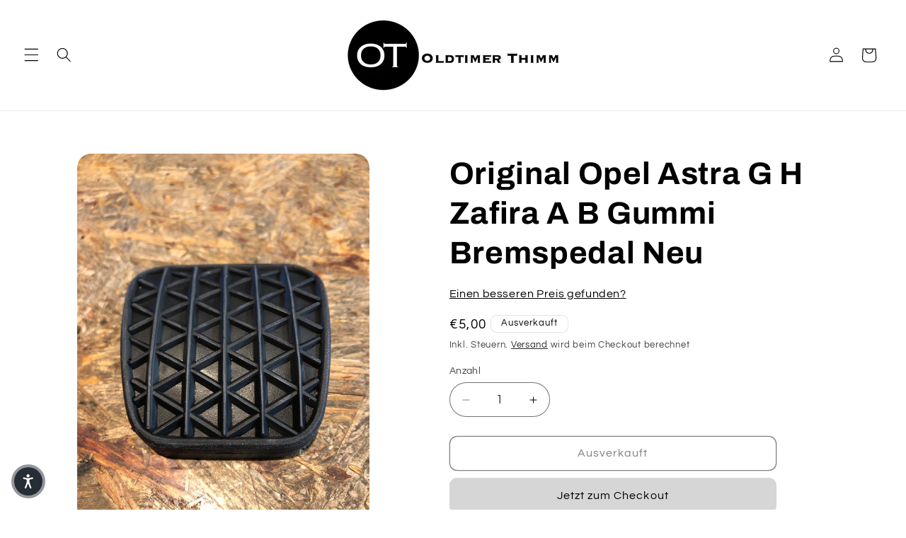

--- FILE ---
content_type: text/javascript
request_url: https://cdn.shopify.com/extensions/019a163e-3bb8-7f74-b182-868b05ffd794/better-price-181/assets/better-price.js
body_size: 10744
content:
getSettingsBetterprice(fc_metafield_betterprice);

function checkIpLimit(){
    var xhr = new XMLHttpRequest();
    xhr.open("GET", "https://shopify.architechpro.cc/betterprice/checkLimitIp?shop=" + Shopify.shop, true);
    xhr.setRequestHeader("Content-Type", "application/x-www-form-urlencoded;text/plain;charset=UTF-8");
    
    xhr.onreadystatechange = function () {
        if (this.readyState === 4 && this.status === 200) {
            var data = this.responseText;
            if (data=='has_ip_24') {
                window.betterpricesuccesstitle = "Sorry!"
                window.betterpricesuccess = 'You have already submitted 2 better price for this product during last 24 hours. Please try again later.'
            }
        }
    }
    
    xhr.send();
}

function getSettingsBetterprice(fc_metafield_betterprice) {
    if (typeof fc_metafield_betterprice == 'object') {
        var data = fc_metafield_betterprice;
    } else {
        var data = JSON.parse(fc_metafield_betterprice);
    }
    
    if(data.hideCart == true) {
        
        if(document.querySelector('.product-form__buttons') !== null) {
            document.querySelector('.product-form__buttons').style.display = 'none';
        }
        
        if(document.querySelector('[name="add"]') !== null) {
            document.querySelector('[name="add"]').style.display = 'none';
        }
    }
    
    // if (window.location.pathname.split("/")[1].length == 2) {
    //     data.title                   = data.title.replaceAll("&#39;", "\\'");
    //     data.description             = data.description.replaceAll("&#39;", "\\'");
    //     data.namelabel               = data.namelabel.replaceAll("&#39;", "\\'");
    //     data.nameplaceholder         = data.nameplaceholder.replaceAll("&#39;", "\\'");
    //     data.priceplaceholder        = data.priceplaceholder.replaceAll("&#39;", "\\'");
    //     data.pricelabel              = data.pricelabel.replaceAll("&#39;", "\\'");
    //     data.emaillabel              = data.emaillabel.replaceAll("&#39;", "\\'");
    //     data.linklabel               = data.linklabel.replaceAll("&#39;", "\\'");
    //     data.linkplaceholder         = data.linkplaceholder.replaceAll("&#39;", "\\'");
    //     data.phonelabel              = data.phonelabel.replaceAll("&#39;", "\\'");
    //     data.postcodelabel           = data.postcodelabel.replaceAll("&#39;", "\\'");
    //     data.postcodeplaceholder     = data.postcodeplaceholder.replaceAll("&#39;", "\\'");
    //     data.submitbutton            = data.submitbutton.replaceAll("&#39;", "\\'");
    //     data.commentslabel           = data.commentslabel.replaceAll("&#39;", "\\'");
    //     data.betterpricesuccess      = data.betterpricesuccess.replaceAll("&#39;", "\\'");
    //     data.betterpricesuccesstitle = data.betterpricesuccesstitle.replaceAll("&#39;", "\\'");
    //     data.privacyPolicyText = data.privacyPolicyText.replaceAll("&#39;", "\\'");
    // }
    
    data.secondColor = shadeColor1(data.betterpricecolor, 25);
    
    if (data.run == 'false' && data.isDesign == false) {
        return;
    }
    
    if (data.minPriceEnabled && data.minPrice > priceToCompare) {
        return;
    }
    
    if (data.appstatus == 'enable') {
        document.addEventListener("DOMContentLoaded", (event) => {
            
            if(typeof megaBetterPriceDisabled == 'undefined') {
                var megaBetterPriceDisabled = false;
            }
            
            if(document.querySelector('.betterPriceLink') == null && megaBetterPriceDisabled == false) {
                
                if(fc_metafield_betterprice.quoteStatus == true) {
                    renderQuoteButton();
                } else {
                    renderButton(data);
                }
                // renderButton(data);
            }
        });
    }

    if (typeof meta != 'undefined' && typeof meta.product != 'undefined' && typeof meta.product.variants[0] != 'undefined') {
        var elPrice = meta.product.variants[0].price.toString();

        var strEnd = elPrice[elPrice.length - 2] + elPrice[elPrice.length - 1];
        var srtSrart = elPrice.substr(0, elPrice.length - 2);

        var resultTemp = srtSrart + '.' + strEnd;
        var realPrice = formatMoney(parseFloat(resultTemp));

        window.betterpricesuccess = data.betterpricesuccess;
        window.betterpricesuccesstitle = data.betterpricesuccesstitle;
        
        if(data.appstatus == 'enable' && (data.exitshow == 'true' || data.exitshow == true)) {
            document.addEventListener("mouseleave", confirmExit);
        }
        
        if (data.appstatus == 'enable' && data.hideprice == 'true') {
            findPriceVal(realPrice, data);
        }
    }
}

function renderQuoteButton() {
    var appendButton = '<button onclick="addToQuote();" type="button" class="shopify-payment-button__button shopify-payment-button__button--unbranded">Add to Quote</button>';
    //   document.querySelector('.product__title').insertAdjacentHTML("beforeend", appendButton);
      document.getElementById('betterPriceWrapper').insertAdjacentHTML('afterbegin', appendButton);
      
      var appendWidget = `<div class="megaBPQuoteWidgetWrapper" style="background-color:#000">`;
       appendWidget += `<div onclick="showMegaBPQuoteList();" class="megaBPQuoteWidget">`;
       appendWidget += `<div class="megaBPQuoteWidgetLabel" style="color:#fff">`;
       appendWidget += `<span>Quote</span>`;
       appendWidget += `</div>`;
       appendWidget += `</div>`;
       appendWidget += `</div>`;
      document.querySelector('body').insertAdjacentHTML("beforeend", appendWidget);
}

function addToQuote () {
    if (window.location.search.match(/variant=(\d+)/) != null){
      if(window.location.search.match(/variant=(\d+)/)[1] != undefined) {
          var quote_variant_id = parseInt(window.location.search.match(/variant=(\d+)/)[1]);
      } else {
          var quote_variant_id = 0;
      }
    } else {
        var quote_variant_id = parseInt(meta.product.variants[0].id);
    }
    
    if(localStorage.getItem("betterPriceQuoteList") == null) {
      var quoteArray = {};
    } else {
      var quoteArray = JSON.parse(localStorage.getItem("betterPriceQuoteList"));
    }
    
    var quoteValue = variantImages[quote_variant_id];
    quoteValue.price = quoteValue.price * 0.01;
    quoteArray[quote_variant_id] = quoteValue;
    quoteArray[quote_variant_id].quanity = 1;
    
    if (quoteValue.image.includes('no-image')) {
        quoteArray[quote_variant_id].image = featuredProductImage;
    }
    
    localStorage.setItem("betterPriceQuoteList", JSON.stringify(quoteArray));
    
    var productNameForQuote = quoteValue.name;
    
    var appendQuotePopUp = `<div class="megaBPQuoteOverlay">`;
    appendQuotePopUp += `<div class="megaBPQuotePopUp">`;
    appendQuotePopUp += `<label onclick="closeMegaBPQuotePopUp();" id="megaBPQuotePopUpClose" class="megaBPQuotePopUpClose">`;
    appendQuotePopUp += `<svg stroke="currentColor" viewBox="0 0 24 24" xmlns="http://www.w3.org/2000/svg">`;
    appendQuotePopUp += `<path stroke-linecap="round" stroke-linejoin="round" stroke-width="2" d="M6 18L18 6M6 6l12 12"></path>`;
    appendQuotePopUp += `</svg>`;
    appendQuotePopUp += `</label>`;
    appendQuotePopUp += `<p>The product <span>`+ productNameForQuote +`</span> is added to your quote.</p>`;
    appendQuotePopUp += `<div class="megaBPQuotePopUpGroupButton">`
    appendQuotePopUp += `<button id="megaBPQuoteContinueShopping" onclick="closeMegaBPQuotePopUp();">Continue Shopping</button>`;
    appendQuotePopUp += `<button id="megaBPQuoteViewQuote" onclick="showMegaBPQuoteList();">View Quote</button>`;
    appendQuotePopUp += `</div>`;
    appendQuotePopUp += `</div>`;
    appendQuotePopUp += `</div>`;

    document.querySelector('body').insertAdjacentHTML("beforeend", appendQuotePopUp);
  }
  
function closeMegaBPQuotePopUp() {
    document.querySelector('.megaBPQuoteOverlay').remove();
}

function closeMegaBPQuoteList() {
    document.querySelector('.megaBPQuoteModal').remove();
}

function changeMegaBPQuoteItemQuantity (key, value) {
    
    if (isNaN(value) || value < 1) {
        return 1;
    }
    
    var quoteArray = JSON.parse(localStorage.getItem("betterPriceQuoteList"));
    quoteArray[key].quanity = value;
    localStorage.setItem("betterPriceQuoteList", JSON.stringify(quoteArray));
}

function MegaBPQuoteListRemoveItem(key) {
    console.log(key);
    var quoteArray = JSON.parse(localStorage.getItem("betterPriceQuoteList"));
    delete quoteArray[key];
    localStorage.setItem("betterPriceQuoteList", JSON.stringify(quoteArray));
    document.querySelector('#BPModalItemId_'+key).remove();
    
    if(Object.keys(quoteArray).length === 0) {
      localStorage.removeItem("betterPriceQuoteList");
      closeMegaBPQuoteList();
    }
}

function showMegaBPQuoteList() {
    if(document.querySelector('.megaBPQuoteOverlay') != null) {
      document.querySelector('.megaBPQuoteOverlay').remove();
    }
    
    var appendQuoteList = `<div class="megaBPQuoteModal">`;
    appendQuoteList += `<label class="megaBPQuoteModalBG" for="rfq-popup-form"></label>`;
    appendQuoteList += `<div class="megaBPQuoteModalInner">`;
    appendQuoteList += `<label onclick="closeMegaBPQuoteList();" class="megaBPQuoteModalClose" for="rfq-popup-form">`;
    appendQuoteList += `<svg stroke="currentColor" viewBox="0 0 24 24" xmlns="http://www.w3.org/2000/svg">`;
    appendQuoteList += `<path stroke-linecap="round" stroke-linejoin="round" stroke-width="2" d="M6 18L18 6M6 6l12 12"></path>`;
    appendQuoteList += `</svg>`;
    appendQuoteList += `</label>`;
    appendQuoteList += `<div class="megaBPQuoteModalHeader">`;
    appendQuoteList += `<h2>Products list</h2>`;
    appendQuoteList += `</div>`;
    appendQuoteList += `<div class="megaBPQuoteModalContent">`;
    appendQuoteList += `<div class="megaBPQuoteModalShadowInner"></div>`;
    appendQuoteList += `<div class="megaBPQuoteModalContentInner">`;                                                     
    appendQuoteList += `<div class="megaBPQuoteModalCard">`;
    appendQuoteList += `<table class="megaBPQuoteModalTable">`;
    appendQuoteList += `<thead class="megaBPQuoteModalTableHead">`;
    appendQuoteList += `<tr>`;
    appendQuoteList += `<th class="BPModalProdName" colspan="2">`;
    appendQuoteList += `Product`;
    appendQuoteList += `</th>`;
    appendQuoteList += `<th class="BPModalQuantity">Quantity</th>`;
    appendQuoteList += `</tr>`;
    appendQuoteList += `</thead>`;
    appendQuoteList += `<tbody>`;
    
    var quoteArray = JSON.parse(localStorage.getItem("betterPriceQuoteList"));
    for (const key in quoteArray) {
        appendQuoteList += `<tr id="BPModalItemId_`+key+`" class="BPModalItemRow">`;
        appendQuoteList += `<td class="BPModalItemImage">`;
        appendQuoteList += `<img src="`+ quoteArray[key].image +`">`            
        appendQuoteList += `</td>`;
        appendQuoteList += `<td class="BPModalItemName">`;
        appendQuoteList += `<p>`+quoteArray[key].name+`</p>`;
        appendQuoteList += `</td>`;
        appendQuoteList += `<td class="BPModalItemQuantity">`;
        appendQuoteList += `<div class="BPModalItemQuantityWrapper">`;
        appendQuoteList += `<input type="number" onchange="changeMegaBPQuoteItemQuantity(`+key+`, this.value)" value="`+quoteArray[key].quanity+`"min="1">`;
        appendQuoteList += `<div class="BPModalItemDelete" onclick="MegaBPQuoteListRemoveItem(`+key+`)">`;
        appendQuoteList += `<svg xmlns="http://www.w3.org/2000/svg" viewBox="0 0 16 16"><path d="M9.5 6.25a.75.75 0 0 1 .75.75v4.25a.75.75 0 0 1-1.5 0v-4.25a.75.75 0 0 1 .75-.75"></path><path d="M7.25 7a.75.75 0 0 0-1.5 0v4.25a.75.75 0 0 0 1.5 0z"></path><path fill-rule="evenodd" d="M5.25 3.25a2.75 2.75 0 1 1 5.5 0h3a.75.75 0 0 1 0 1.5h-.75v5.45c0 1.68 0 2.52-.327 3.162a3 3 0 0 1-1.311 1.311c-.642.327-1.482.327-3.162.327h-.4c-1.68 0-2.52 0-3.162-.327a3 3 0 0 1-1.311-1.311c-.327-.642-.327-1.482-.327-3.162v-5.45h-.75a.75.75 0 0 1 0-1.5zm1.5 0a1.25 1.25 0 0 1 2.5 0zm-2.25 1.5h7v5.45c0 .865-.001 1.423-.036 1.848-.033.408-.09.559-.128.633a1.5 1.5 0 0 1-.655.655c-.074.038-.225.095-.633.128-.425.035-.983.036-1.848.036h-.4c-.865 0-1.423-.001-1.848-.036-.408-.033-.559-.09-.633-.128a1.5 1.5 0 0 1-.656-.655c-.037-.074-.094-.225-.127-.633-.035-.425-.036-.983-.036-1.848z"></path></svg>`;
        appendQuoteList += `</div>`;
        appendQuoteList += `</div>`;
        appendQuoteList += `</td>`;
        appendQuoteList += `</tr>`;
    }
    
    appendQuoteList += `</tbody>`;
    appendQuoteList += `</table>`;
    appendQuoteList += `</div>`;
    appendQuoteList += `</div>`;
    appendQuoteList += `</div>`;
    appendQuoteList += `<div class="megaBPQuoteModalFooter">`;
    appendQuoteList += `<div class="megaBPQuoteModalButtonsWrapper">`;
    appendQuoteList += `<button class="megaBPQuoteModalContinueShoping" onclick="closeMegaBPQuoteList();">Continue Shopping</button>`;
    appendQuoteList += `<button class="megaBPQuoteModalNextStep" onclick="showMegaBPQuoteContactInfo()">Next step</button>`;
    appendQuoteList += `</div>`;
    appendQuoteList += `</div>`;
    appendQuoteList += `</div>`;
    appendQuoteList += `</div>`;

    document.querySelector('body').insertAdjacentHTML("beforeend", appendQuoteList);
}

function showMegaBPQuoteContactInfo() {
    document.querySelector('.megaBPQuoteModalHeader h2').innerText = "Contact information";
    document.querySelector('.megaBPQuoteModalNextStep').innerText = "Submit quote";
    document.querySelector('.megaBPQuoteModalNextStep').setAttribute('onclick','submitMegaBPQuote()')
    var appendQuoteList = `<div class="megaBPQuoteModalContactHeader">`;
    appendQuoteList += `<h3 class="">Contact information</h3>`;
    appendQuoteList += `<p class="">In order to reach out to you we would like to know a bit more about you.</p>`;
    appendQuoteList += `</div>`;
    appendQuoteList +=`<div class="megaBPQuoteModalContactForm">`;
    appendQuoteList +=`<div class="megaBPQuoteFormGroup">`;
    appendQuoteList +=`<div class="megaBPQuoteFormLabel"><label for="name">Name  <span class="grfq-required-asterisk"> *</span></label></div>`;
    appendQuoteList +=`<div class="megaBPQuoteFormInput"><input type="text" data-type="text" name="name" id="name" placeholder="Enter your name" value=""></div>`;
    appendQuoteList +=`<div class="error-message" id="MegaBPQuote-error-name" style="color: red; font-size: 12px;"></div>`
    appendQuoteList +=`</div>`;
    appendQuoteList +=`<div class="megaBPQuoteFormGroup">`;
    appendQuoteList +=`<div class="megaBPQuoteFormLabel"><label for="email">Email<span class="grfq-required-asterisk"> *</span></label></div>`;
    appendQuoteList +=`<div class="megaBPQuoteFormInput"><input type="text" data-type="email" name="email" id="email" placeholder="Enter your email" value=""></div>`;
    appendQuoteList +=`<div class="error-message" id="MegaBPQuote-error-email" style="color: red; font-size: 12px;"></div>`
    appendQuoteList +=`</div>`;
    appendQuoteList +=`<div class="megaBPQuoteFormGroup">`;
    appendQuoteList +=`<div class="megaBPQuoteFormLabel"><label for="message">Message  <span class="grfq-required-asterisk"> *</span></label></div>`;
    appendQuoteList +=`<div class="megaBPQuoteFormTextarea"><textarea rows="4" data-type="textarea" name="message" id="message" placeholder="Message" ></textarea></div>`;
    appendQuoteList +=`<div class="error-message" id="MegaBPQuote-error-message" style="color: red; font-size: 12px;"></div>`;
    appendQuoteList +=`</div>`;
    appendQuoteList +=`</div>`;
    
    document.querySelector('.megaBPQuoteModalCard').innerHTML = appendQuoteList;
}

function submitMegaBPQuote() {
    // Clear previous errors
    document.querySelectorAll('.error-message').forEach(el => el.textContent = '');

    let hasError = false;

    const name = document.getElementById("name");
    const email = document.getElementById("email");
    const message = document.getElementById("message");
    
    const emailRegex = /^[^\s@]+@[^\s@]+\.[^\s@]+$/;

    if (!name.value.trim()) {
        document.getElementById("MegaBPQuote-error-name").textContent = "Name is required.";
        hasError = true;
    }

    if (!email.value.trim()) {
        document.getElementById("MegaBPQuote-error-email").textContent = "Email is required.";
        hasError = true;
    } else if (!emailRegex.test(email.value.trim())) {
        document.getElementById("MegaBPQuote-error-email").textContent = "Invalid email format.";
        hasError = true;
    }

    if (!message.value.trim()) {
        document.getElementById("MegaBPQuote-error-message").textContent = "Message is required.";
        hasError = true;
    }

    if (!hasError) {
        console.log(localStorage.getItem("betterPriceQuoteList"));
        
        var quoteArray = JSON.parse(localStorage.getItem("betterPriceQuoteList"));
        // quoteArray.email = email.value.trim();
        // quoteArray.name = name.value;
        // quoteArray.message = message.value;
        var customerInfo = {};
        customerInfo.email = email.value.trim();
        customerInfo.name = name.value;
        customerInfo.message = message.value;
        
        var quoteObject = {};
        quoteObject.customerInfo = customerInfo;
        quoteObject.productsInfo = quoteArray;
        
        localStorage.setItem("betterPriceQuoteList", JSON.stringify(quoteObject));
        
        var postData = new FormData();
        
        postData.append('shop', Shopify.shop);
        postData.append('email', email.value.trim());
        postData.append('name', name.value);
        postData.append('message', message.value);
        postData.append('products', localStorage.getItem("betterPriceQuoteList"));
        
        var url = "https://shopify.architechpro.cc/betterprice/submitquote";
        
        var xhr = new XMLHttpRequest();
        xhr.open("POST", url, true);
        xhr.onreadystatechange = function () {
            
            if (this.readyState === 4 && this.status === 200) {
                document.querySelector(".megaBPQuoteModalContent").innerText = fc_metafield_betterprice.betterpricesuccesstitle;
                document.querySelector(".megaBPQuoteModalContent").innerHTML = `<h3>`+fc_metafield_betterprice.betterpricesuccess+`</h3>`;
                document.querySelector(".megaBPQuoteModalFooter").remove();
            }
            
            if(this.status === 400) { 
            }
            localStorage.removeItem("betterPriceQuoteList");
        }
        
        xhr.send(postData);
    }
}

function renderButton(data) {
    
    if (data.linktype == 'button') {
        var additionalStyles = 'background-color:' + data.btnbackground + ';border:1px solid #bdbdbd;padding:10px;border-radius:6px;display:block;';
    } else {
        var additionalStyles = '';
    }
    
    if (typeof data.privacyPolicy == 'undefined') {
        data.privacyPolicy = false;
        data.privacyPolicyLink = '';
        data.privacyPolicyLinkText = '';
        data.privacyPolicyText = '';
    }
    
    if (window.location.pathname.split("/")[1].length == 2 && typeof fc_metafield_betterprice_translate_array != 'undefined' && typeof fc_metafield_betterprice_translate_array[window.location.pathname.split("/")[1]] != 'undefined') {
        data.betterpricesuccess = fc_metafield_betterprice_translate_array[window.location.pathname.split("/")[1]].betterpricesuccess;
        data.betterpricesuccesstitle = fc_metafield_betterprice_translate_array[window.location.pathname.split("/")[1]].betterpricesuccesstitle;
        data.commentslabel = fc_metafield_betterprice_translate_array[window.location.pathname.split("/")[1]].commentslabel;
        data.description = fc_metafield_betterprice_translate_array[window.location.pathname.split("/")[1]].description;
        data.emaillabel = fc_metafield_betterprice_translate_array[window.location.pathname.split("/")[1]].emaillabel;
        data.linklabel = fc_metafield_betterprice_translate_array[window.location.pathname.split("/")[1]].linklabel;
        data.namelabel = fc_metafield_betterprice_translate_array[window.location.pathname.split("/")[1]].namelabel;
        data.nameplaceholder = fc_metafield_betterprice_translate_array[window.location.pathname.split("/")[1]].nameplaceholder;
        data.phonelabel = fc_metafield_betterprice_translate_array[window.location.pathname.split("/")[1]].phonelabel;
        data.postcodelabel = fc_metafield_betterprice_translate_array[window.location.pathname.split("/")[1]].postcodelabel;
        data.postcodeplaceholder = fc_metafield_betterprice_translate_array[window.location.pathname.split("/")[1]].postcodeplaceholder;
        data.pricelabel = fc_metafield_betterprice_translate_array[window.location.pathname.split("/")[1]].pricelabel;
        data.priceplaceholder = fc_metafield_betterprice_translate_array[window.location.pathname.split("/")[1]].priceplaceholder;
        data.privacyPolicyLinkText = fc_metafield_betterprice_translate_array[window.location.pathname.split("/")[1]].privacyPolicyLinkText;
        data.privacyPolicyText = fc_metafield_betterprice_translate_array[window.location.pathname.split("/")[1]].privacyPolicyText;
        data.submitbutton = fc_metafield_betterprice_translate_array[window.location.pathname.split("/")[1]].submitbutton;
        data.title = fc_metafield_betterprice_translate_array[window.location.pathname.split("/")[1]].title;
    }
    
    var width = fc_metafield_betterprice.buttonWidth + '%';

    link = '<a class="betterPriceLink" style="width:'+ width +'; cursor:pointer; color:' + data.fontcolor + ';font-size:' + data.fontrange + 'px;' + additionalStyles + '" onclick="window.openFormBP(this,\'' + data.title + '\',\'' + data.description + '\',\'' + data.name + '\',\'' + data.phone + '\',\'' + data.comment + '\',\'' + data.link + '\',\'' + data.betterpricecolor + '\',\'' + data.secondColor + '\',\'' + data.overlay + '\',\'' + data.commentslabel + '\',\'' + data.emaillabel + '\',\'' + data.linklabel + '\',\'' + data.namelabel + '\',\'' + data.nameplaceholder + '\',\'' + data.phonelabel + '\',\'' + data.submitbutton + '\',\'' + data.postcode + '\',\'' + data.postcodeplaceholder + '\',\'' + data.postcodelabel + '\',\'' + data.linkplaceholder + '\',\'' + data.price + '\',\'' + data.pricelabel + '\', \'' + data.priceplaceholder + '\', \'' + data.currency + '\',\'' + data.privacyPolicy + '\',\'' + data.privacyPolicyLink + '\',\'' + data.privacyPolicyLinkText + '\',\'' + data.privacyPolicyText + '\')">' + data.linktext +  '</a>';
    document.getElementById('betterPriceWrapper').insertAdjacentHTML('afterbegin', link);
}

function shadeColor1(color, percent) {  // deprecated. See below.
  var num = parseInt(color.slice(1),16), amt = Math.round(2.55 * percent), R = (num >> 16) + amt, G = (num >> 8 & 0x00FF) + amt, B = (num & 0x0000FF) + amt;
  return "#" + (0x1000000 + (R<255?R<1?0:R:255)*0x10000 + (G<255?G<1?0:G:255)*0x100 + (B<255?B<1?0:B:255)).toString(16).slice(1);
}

function getSymbolForForm() {
    var xhr = new XMLHttpRequest();
    xhr.open("GET", "https://shopify.architechpro.cc/betterprice/getsymbol?code=" + Shopify.currency.active, true);
    xhr.setRequestHeader("Content-Type", "application/x-www-form-urlencoded;text/plain;charset=UTF-8");
    
    xhr.onreadystatechange = function () {
        if (this.readyState === 4 && this.status === 200) {
            var code = this.responseText;
            document.querySelector('#betterProceSubmitForm .input-group-text').textContent = code;
        }
    }
    
    xhr.send();
}

function deleteCurrencySymbol(elPrice) {
    var strEnd = elPrice[elPrice.length - 2] + elPrice[elPrice.length - 1];
    var srtSrart = elPrice.substr(0, elPrice.length - 2);
    
    var resultTemp = srtSrart + '.' + strEnd;
    var realPrice = formatMoney(parseFloat(resultTemp));
    
    return realPrice;
}

function formatMoney(n, c, d, t) {
    var c = isNaN(c = Math.abs(c)) ? 2 : c,
        d = d == undefined ? "." : d,
        t = t == undefined ? "," : t,
        s = n < 0 ? "-" : "",
        i = String(parseInt(n = Math.abs(Number(n) || 0).toFixed(c))),
        j = (j = i.length) > 3 ? j % 3 : 0;

    return s + (j ? i.substr(0, j) + t : "") + i.substr(j).replace(/(\d{3})(?=\d)/g, "$1" + t) + (c ? d + Math.abs(n - i).toFixed(c).slice(2) : "");
};

function findPriceVal(price, data) {
    var purePriceWithoutDot;
    var purePriceWithoutAp;
    var link = '';
    var textElement = '';
    var parentEl = '';
    var textElementWithDot = '';
    var theme =Shopify.theme.name;
    var substrigThemeEmpire = 'Empire';
    var braker = 0;
    var regex = new RegExp("^(" + price.replace(/[-[\]{}()*+?.,\\^$|#\s]/g, "\\$&") + ")$");
    var elements_first = Array.prototype.slice.call(document.getElementsByTagName('*'))
        .filter(el => el.textContent.replace(/[^\d\.]/g, '') == price);
    if(elements_first.length == 0) {
        price =  price.replace(/[\s,%]/g, '');
        elements_first = Array.prototype.slice.call(document.getElementsByTagName('*'))
            .filter(el => el.textContent.replace(/[^\d\.]/g, '') == price);
    }

    elements_first.filter(function (el, key) {

        if (el.tagName == 'SCRIPT' || el.tagName == 'LINK' || el.tagName == 'OPTION' || el.offsetHeight == 0 || el.tagName == 'FORM') {
            return true;
        }

        if(price=='0.00') {
            if (!el.hasAttribute("data-price")) {
                return true;
            }
        }

        if (el.childNodes.length > 6) {
            return true;
        }
        
        textElement = el.textContent.replace(/[^\d\.]/g, '');
        
        if(price !== textElement) {
            return true;
        }

        parentEl = el.parentNode;

        if(parentEl.childNodes.length > 10) {
            return true;
        }
        
        if(parentEl.closest('li')!=null) {
            parentEl = parentEl.closest('li').closest('ul');
        }
        
        el = parentEl;
        
        if (data.hideprice == 'true') {
            hideAllPrices(el);
        }
        
        return true;
    });

    if (braker == 0) {
        var textElWithDeleteSymbol;
        purePriceWithoutDot = price.replace('.', '');
        purePriceWithoutAp = price.replace(',', '');
        var regex = new RegExp("^(" + price.replace(/[-[\]{}()*+?.,\\^$|#\s]/g, "\\$&") + ")$");
        var elements = Array.prototype.slice.call(document.getElementsByTagName('*'))
            .filter(el => deleteCurrencySymbol(el.textContent.replace(/[^\d\.]/g, '')) == purePriceWithoutDot);
        
        if(elements=='') {
            elements = Array.prototype.slice.call(document.getElementsByTagName('*'))
                .filter(el => deleteCurrencySymbol(el.textContent.replace(/[^\d\.]/g, '')) == purePriceWithoutAp);
        }

        elements.filter(function (el, key) {
            if (el.tagName == 'SCRIPT' || el.tagName == 'LINK' || el.tagName == 'OPTION' || el.offsetHeight == 0 || el.tagName == 'FORM') {
                return true;
            }
            
            if (el.tagName == 'HTML' || el.tagName == 'HEAD' || el.tagName == 'BODY') {
                return true;
            }

            if (data.hideprice == 'true') {
                hideAllPrices(el, price);
            }

            textElementWithDot = el.textContent.replace(/[^\d\.]/g, '');
            textElWithDeleteSymbol = deleteCurrencySymbol(el.textContent.replace(/[^\d\.]/g, ''));
            
            if(price !== textElementWithDot && price!==textElWithDeleteSymbol && price!==purePriceWithoutDot && price!==purePriceWithoutAp) {
                return true;
            }
            
            parentEl = el.parentNode;
            
            if(parentEl.childNodes.length > 10) {
                return true;
            }
            
            el = parentEl;
            
            return true;
        });
    }
}

function confirmExit() {
    window.betterPriceExitIntent = true;
    document.getElementsByClassName('betterPriceLink')[0].click();
}

function checkSoldOut() {
    
    var getInnerText = document.querySelector('form[action*="/cart/add"]').innerText;
    
    var res = getInnerText.toLowerCase();
    
    return res.includes("sold out");
}

function hideAllPrices(el, price) {
    var elements = Array.prototype.slice.call(document.getElementsByTagName('*'))
        .filter(el => deleteCurrencySymbol(el.textContent.replace(/[^\d\.]/g, '')) == price);
        
    elements.filter(function (el, key) {
        if (el.tagName == 'SCRIPT' || el.tagName == 'LINK' || el.tagName == 'OPTION' || el.offsetHeight == 0 || el.tagName == 'FORM') {
            return true;
        }
    });

    if (document.querySelector('#ComparePrice')) {
        document.querySelector('#ComparePrice').style.display = 'none';
    }
    
    if (document.querySelector('s.price-item')) {
        document.querySelector('s.price-item').style.display = 'none';
    }
    
    if (document.querySelector('#ComparePrice-product-template')) {
        document.querySelector('#ComparePrice-product-template').style.display = 'none';
    }
    
    if (document.querySelector('#comparePrice-product-template')) {
        document.querySelector('#comparePrice-product-template').style.display = 'none';
    }
    
    if (document.querySelector('.product__compare-price')) {
        document.querySelector('.product__compare-price').style.display = 'none';
    }
    
    if (document.querySelector('#productPrice-product-template.h1 span[aria-hidden="true"]')) {
        document.querySelector('#productPrice-product-template.h1 span[aria-hidden="true"]').style.display = 'none';
    }
    
    el.style.display = 'none';
}

window.openFormBP =  function openFormBP(el, title, description, name, phone, comment, link, firstColor, secondColor, overlay, commentslabel, emaillabel, linklabel, namelabel, nameplaceholder, phonelabel, submitbutton, postcode, postcodeplaceholder, postcodelabel, linkplaceholder, priceoffer, pricelabel, priceplaceholder, currency, privacyPolicy, privacyPolicyLink, privacyPolicyLinkText, privacyPolicyText) {
    
    if(document.querySelector('.betterPopUpcontent') != null) {
        return;
    }
    
    if (overlay == 'true') {
        document.querySelector('body').insertAdjacentHTML("beforeend", '<div id="layoutBetterprice"></div>');
        document.getElementById('layoutBetterprice').onclick = function () {
            document.querySelector('.betterCross').click();
        }
    }
    
    if (fc_metafield_betterprice.betterpriceLondonTitle !== undefined) {
        var betterpriceLondonTitle = fc_metafield_betterprice.betterpriceLondonTitle;
    } else {
        var betterpriceLondonTitle = title;
    }
    
    if(window.betterPriceExitIntent == true) {
        
        if(fc_metafield_betterprice.betterpricetitleOnExit != undefined) {
            title = fc_metafield_betterprice.betterpricetitleOnExit;
        }
        
        if(fc_metafield_betterprice.betterpriceLondonTitleOnExit != undefined) {
            betterpriceLondonTitle = fc_metafield_betterprice.betterpriceLondonTitleOnExit;
        }
        
        if(fc_metafield_betterprice.betterpricedescriptionOnExit != undefined) {
            description = fc_metafield_betterprice.betterpricedescriptionOnExit;
        }
    }
    
    if (fc_metafield_betterprice.formLayout !== undefined && fc_metafield_betterprice.formLayout == 'enterprise') {
        
        if (window.location.search.match(/variant=(\d+)/) != null){
            
            if(window.location.search.match(/variant=(\d+)/)[1] != undefined) {
                var prod_variant_id = window.location.search.match(/variant=(\d+)/)[1];
            } else {
                var prod_variant_id = 0;
            }
        } else {
            var prod_variant_id = Object.keys(variantImages)[0];
        }
        
        var modalImageSrc = variantImages[prod_variant_id].image;
        
        if (modalImageSrc.includes('no-image')) {
            var modalImageSrc = featuredProductImage;
        }
        
        var appendForm = '<div id="betterLondonLayout" class="betterPriceModal">';
        
        appendForm += '<div class="betterPriceModalWrapper">';
        appendForm += '<div class="betterPriceModalContent">';
        appendForm += '<div class="betterPriceModalHeader" style="background-color:' + firstColor + '">';
        appendForm += '<h2 class="betterPriceModalTitle">' + title + '</h2>';
        appendForm += '<button type="button" onclick="window.removeBetterPrice(this)" class="betterPriceModalClose"><span>×</span></button>';
        appendForm += '</div>';
        appendForm += '<div class="betterPriceModalBody">';
        appendForm += '<div class="betterPriceModalContainer">';
        appendForm += '<div class="betterPriceModalRow">';
        appendForm += '<div class="betterPriceModalOfferPanelProduct">';
        appendForm += '<div class="betterPriceModalImage">';
        appendForm += '<img class="betterPriceModalVariantImage" src="'+modalImageSrc+'"><br>';
        appendForm += '</div>';
        appendForm += '<h3 class="betterPriceModalProductName">'+variantImages[prod_variant_id].name+'</h3>';
        if(fc_metafield_betterprice.сurrency != true) {
            appendForm += '<div id="betterPriceModalProductPrice"><b><span class="money">'+ selectedCurrencySymbolBetterPrice +''+ (variantImages[prod_variant_id].price * 0.01).toFixed(2) +'</span></b></div>';
        }
        appendForm += '</div>';
        appendForm += '<div class="betterPriceModalOfferPanelForm">';
        appendForm += '<h2>' + betterpriceLondonTitle + '</h2>';
        appendForm += '<p>' + description + '</p>';
        appendForm += '<hr>';
        appendForm += '<div class="betterPriceModalForm">';
        appendForm += '<form class="betterPriceModalFormRow" onsubmit="event.preventDefault();window.submitBetterPrice(this)">';
        appendForm += '<div class="betterPriceModalCol-6 betterPriceModalGroup">';
        appendForm += '<label>' + emaillabel + '<span style="color:red">*</span></label>';
        appendForm += '<input class="betterPriceModalFormControl" placeholder="john@smith.com" type="email" name="bpemail" id="bpemail" required>';
        appendForm += '</div>';
        
        if (phone == 'true') {
            var appendCountrySelectror = '<div id="bpCountryCode"></div>';
            document.querySelector('body').insertAdjacentHTML("beforeend", appendCountrySelectror);
            appendForm += '<div class="betterPriceModalCol-6 betterPriceModalGroup">';
            
            if (fc_metafield_betterprice.phoneRequired !== undefined && fc_metafield_betterprice.phoneRequired == true) {
                appendForm += '<label>' + phonelabel + '<span style="color:red">*</span></label>';
                appendForm += '<input type="tel" name="bpphone" id="betterPriceModalPhone" class="betterPriceModalFormControl" placeholder="your phone/mobile" type="text" required>';
            } else {
                appendForm += '<label>' + phonelabel + '</label>';
                appendForm += '<input type="tel" name="bpphone" id="betterPriceModalPhone" class="betterPriceModalFormControl" placeholder="your phone/mobile" type="text">';
            }
            appendForm += '</div>';
        }
        
        if (name == 'true') {
            appendForm += '<div class="betterPriceModalCol-4">';
            appendForm += '<div class="betterPriceModalGroup">';
            
            if (fc_metafield_betterprice.nameRequired !== undefined && fc_metafield_betterprice.nameRequired == true) {
                appendForm += '<label>' + namelabel + '<span style="color:red">*</span></label>';
                appendForm += '<input class="betterPriceModalFormControl" placeholder="' + nameplaceholder + '" type="text" name="username" id="username" required>';
            } else {
                appendForm += '<label>' + namelabel + '</label>';
                appendForm += '<input class="betterPriceModalFormControl" placeholder="' + nameplaceholder + '" type="text" name="username" id="username">';
            }
            appendForm += '</div>';
            appendForm += '</div>';
        }
        
        if (priceoffer == 'true') {
            appendForm += '<div class="betterPriceModalCol-4">';
            appendForm += '<div class="betterPriceModalGroup">';
            
            if (fc_metafield_betterprice.priceRequired !== undefined && fc_metafield_betterprice.priceRequired == true) {
                appendForm += '<label>' + pricelabel + ' <span id="bpFormCurrency">'+selectedCurrencySymbolBetterPrice+'</span><span style="color:red">*</span></label>';
                appendForm += '<input class="betterPriceModalFormControl" name="bpprice" id="bpprice" type="number" min="0" step="any" placeholder="'+priceplaceholder+'" required>';
            } else {
                appendForm += '<label>' + pricelabel + ' <span id="bpFormCurrency">'+selectedCurrencySymbolBetterPrice+'</span></label>';
                appendForm += '<input class="betterPriceModalFormControl" name="bpprice" id="bpprice" type="number" min="0" step="any" placeholder="'+priceplaceholder+'">';
            }
            
            appendForm += '</div>';
            appendForm += '</div>';
        }
        
        if(fc_metafield_betterprice.сurrency == true) {
            appendForm += '<div class="betterPriceModalCol-4">';
            appendForm += '<div class="betterPriceModalGroup">';
            appendForm += '<label for="bpcurrency" class="betterPriceFieldDescription">' + fc_metafield_betterprice.сurrencyLabel + '</label>';
            appendForm += `<select onchange="window.updateCurrencySymbol(this);" name="bpcurrency" id="bpcurrency" class="betterPriceModalFormControl">`+ currencyListBetterPrice +`</select>`;
            appendForm += '</div>';
            appendForm += '</div>';
        }
        
        if (fc_metafield_betterprice.quantityField !== undefined && fc_metafield_betterprice.quantityField == true) {
            appendForm += '<div class="betterPriceModalCol-4">';
            appendForm += '<div class="betterPriceModalGroup">';
            
            appendForm += '<label>'+ fc_metafield_betterprice.quantityFieldLabel +'</label>';
            appendForm += '<input class="betterPriceModalFormControl" name="bpquantity" id="bpquantity" type="number" min="1" step="1" placeholder="'+fc_metafield_betterprice.quantityFieldPlaceholder+'">';
            
            appendForm += '</div>';
            appendForm += '</div>';
        }
        
        if (postcode == 'true') {
            appendForm += '<div class="betterPriceModalCol-4">';
            appendForm += '<div class="betterPriceModalGroup">';
            
            if (fc_metafield_betterprice.postcodeRequired !== undefined && fc_metafield_betterprice.postcodeRequired == true) {
                appendForm += '<label>' + postcodelabel + '<span style="color:red">*</span></label>';
                appendForm += '<input class="betterPriceModalFormControl" type="text" name="bppostcode" id="bppostcode" placeholder="' + postcodeplaceholder + '" required>';
            } else {
                appendForm += '<label>' + postcodelabel + '</label>';
                appendForm += '<input class="betterPriceModalFormControl" type="text" name="bppostcode" id="bppostcode" placeholder="' + postcodeplaceholder + '">';
            }
            appendForm += '</div>';
            appendForm += '</div>';
        }
        
        if (link == 'true') {
            appendForm += '<div class="betterPriceModalCol-12">';
            appendForm += '<div class="betterPriceModalGroup">';
            
            if (fc_metafield_betterprice.linkRequired !== undefined && fc_metafield_betterprice.linkRequired == false) {
                appendForm += '<label>' + linklabel + '</label>';
                appendForm += '<input class="betterPriceModalFormControl" type="url" name="bpurl" id="bpurl" placeholder="' + linkplaceholder + '">';
            } else {
                appendForm += '<label>' + linklabel + '<span style="color:red">*</span></label>';
                appendForm += '<input class="betterPriceModalFormControl" type="url" name="bpurl" id="bpurl" placeholder="' + linkplaceholder + '" required>';
            }
            appendForm += '</div>';
            appendForm += '</div>';
        }
        
        if (fc_metafield_betterprice.customField !== undefined && fc_metafield_betterprice.customField == true) {
            
            appendForm += '<div class="betterPriceModalCol-12">';
            appendForm += '<div class="betterPriceModalGroup">';
            
            if (fc_metafield_betterprice.customFieldRequired !== undefined && fc_metafield_betterprice.customFieldRequired == true) {
                appendForm += '<label>' + fc_metafield_betterprice.customFieldLabel + '<span style="color:red">*</span></label>';
                appendForm += '<input class="betterPriceModalFormControl" name="customField" id="customField" placeholder="' + fc_metafield_betterprice.customFieldPlaceholder + '" required>';
            } else {
                appendForm += '<label>' + fc_metafield_betterprice.customFieldLabel + '</label>';
                appendForm += '<input class="betterPriceModalFormControl" name="customField" id="customField" placeholder="' + fc_metafield_betterprice.customFieldPlaceholder + '">';
            }
            appendForm += '</div>';
            appendForm += '</div>';
        }
        
        if (comment == 'true') {
            appendForm += '<div class="betterPriceModalCol-12">';
            appendForm += '<div class="betterPriceModalGroup">';
            
            if (fc_metafield_betterprice.commentsPlaceholder !== undefined) {
                var placeholder = fc_metafield_betterprice.commentsPlaceholder;
            } else {
                var placeholder = "additonal comments..."
            }
            
            if (fc_metafield_betterprice.commentRequired !== undefined && fc_metafield_betterprice.commentRequired == true) {
                appendForm += '<label>' + commentslabel + '<span style="color:red">*</span></label>';
                appendForm += '<textarea class="betterPriceModalFormControl" placeholder="'+ placeholder +'" rows="4" cols="50" name="bpcomment" id="betterPriceModalComments" required></textarea>';
            } else {
                appendForm += '<label>' + commentslabel + '</label>';
                appendForm += '<textarea class="betterPriceModalFormControl" placeholder="'+ placeholder +'" rows="4" cols="50" name="bpcomment" id="betterPriceModalComments"></textarea>';
            }
            appendForm += '</div>';
            appendForm += '</div>';
        }
        
        appendForm += '<div class="betterPriceModalCol-12">';
        appendForm += '<div class="betterPriceModalFormRow">';
        
        if (privacyPolicy == 'true') {
            appendForm += '<div class="betterPriceModalCol-7 betterPriceTextLeft">';
            appendForm += '<div class="betterPriceModalGroup">';
            appendForm += '<div class="checkbox">';
            appendForm += '<label>';
            appendForm += '<input id="privacyCheckbox" onchange="window.unlockSubmit()" type="checkbox">' + privacyPolicyText + ' <a target="_blank"  href="' + privacyPolicyLink + '">'+ privacyPolicyLinkText +'</a>';
            appendForm += '</label>';
            appendForm += '</div>';
            appendForm += '</div>';
            appendForm += '</div>';
            appendForm += '<div class="betterPriceModalCol-5 betterPriceTextRight">';
        } else {
            appendForm += '<div class="betterPriceModalCol-12 betterPriceTextRight">';
        }
        appendForm += '<div class="betterPriceModalGroup">';
        
        if (fc_metafield_betterprice.isDesign == true || privacyPolicy == 'true') {
            appendForm += '<button id="bpSumbitButton" disabled type="submit"> ' + submitbutton + '</button>';
        } else {
            appendForm += '<button id="bpSumbitButton" type="submit"> ' + submitbutton + '</button>';
        }
        appendForm += '</div>';
        appendForm += '</div>';
        appendForm += '</div>';
        appendForm += '</div>';
        appendForm += '</form>';
        appendForm += '</div>';
        appendForm += '</div>';
        appendForm += '</div>';
        appendForm += '</div>';
        appendForm += '</div>';
        appendForm += '</div>';
        appendForm += '</div>';
        appendForm += '</div>';
        
    } else if (fc_metafield_betterprice.formLayout !== 'undefined' && fc_metafield_betterprice.formLayout == 'paris') {
        
        if (window.location.search.match(/variant=(\d+)/) != null){
            
            if(window.location.search.match(/variant=(\d+)/)[1] != undefined) {
                var prod_variant_id = window.location.search.match(/variant=(\d+)/)[1];
            } else {
                var prod_variant_id = 0;
            }
        } else {
            var prod_variant_id = Object.keys(variantImages)[0];
        }
        
        var modalImageSrc = variantImages[prod_variant_id].image;
        
        if (modalImageSrc.includes('no-image')) {
            var modalImageSrc = featuredProductImage;
        }
        
        var appendForm = '<div id="betterParisLayout" class="betterPriceModal">';
        appendForm += '<div class="betterPriceModalWrapper">';
        appendForm += '<div class="betterPriceModalContent">';
        appendForm += '<div class="betterPriceModalHeader" style="background-color:' + firstColor + '">';
        appendForm += '<h2 class="betterPriceModalTitle">' + fc_metafield_betterprice.linktext + '</h2>';
        appendForm += '<button type="button" onclick="window.removeBetterPrice(this)" class="betterPriceModalClose"><span>×</span></button>';
        appendForm += '</div>';
        appendForm += '<div class="betterPriceModalBody">';
        appendForm += '<div class="betterPriceModalContainer">';
        appendForm += '<div class="betterPriceModalRow">';
        appendForm += '<div class="betterPriceModalOfferPanelParisForm">';
        appendForm += '<h2>' + betterpriceLondonTitle + '</h2>';
        appendForm += '<p>' + description + '</p>';
        appendForm += '<div id="betterPriceParisProductTab">';
        appendForm += '<h3 class="betterPriceModalProductName">'+variantImages[prod_variant_id].name+'</h3>';
        
        if(fc_metafield_betterprice.сurrency != true) {
            if(variantImages[prod_variant_id].comparePrice != "" && variantImages[prod_variant_id].comparePrice != "0"){
                appendForm += '<div id="betterPriceModalProductPrice"><b><span id="comparePrice" class="money">'+ selectedCurrencySymbolBetterPrice +''+ (variantImages[prod_variant_id].comparePrice * 0.01).toFixed(2) +'</span> <span id="variantPrice" style="color:'+firstColor+'" class="money">'+ currency +''+ (variantImages[prod_variant_id].price * 0.01).toFixed(2) +'</span></b></div>';
            } else {
                appendForm += '<div id="betterPriceModalProductPrice"><b><span id="variantPrice" style="color:'+firstColor+'" class="money">'+ selectedCurrencySymbolBetterPrice +''+ (variantImages[prod_variant_id].price * 0.01).toFixed(2) +'</span></b></div>';
            }
        }
        appendForm += '</div>';
        
        if(variantsIdsArray.length > 1) {
            appendForm += '<select onchange="event.preventDefault();window.betterPriceVariantSelection(this, \''+currency+'\')" name="betterVariantSelector" id="betterVariantSelector">';
            
            if(productOptionsArray.length == 1){
                appendForm += '<option value="'+prod_variant_id+'">'+ productOptionsArray[0] +' '+variantImages[prod_variant_id].variantName+'</option>';
            } else {
                appendForm += '<option value="'+prod_variant_id+'">'+variantImages[prod_variant_id].name+'</option>';
            }
            
            variantsIdsArray.forEach((variantId) => {
                
                if(variantId != prod_variant_id) {
                    
                    if(productOptionsArray.length == 1){
                        appendForm += '<option value="'+variantId+'">'+ productOptionsArray[0] +' '+variantImages[variantId].variantName+'</option>';
                    } else {
                        appendForm += '<option value="'+variantId+'">'+variantImages[variantId].name+'</option>';
                    }
                }
            });
            appendForm += '</select>';
        }
        appendForm += '<div class="betterPriceModalForm">';
        appendForm += '<form class="betterPriceModalFormRow" onsubmit="event.preventDefault();window.submitBetterPrice(this)">';
        appendForm += '<div class="betterPriceModalCol-12 betterPriceModalGroup">';
        appendForm += '<label>' + emaillabel + '<span style="color:red">*</span></label>';
        appendForm += '<input class="betterPriceModalFormControl" placeholder="john@smith.com" type="email" name="bpemail" id="bpemail" required>';
        appendForm += '</div>';
        
        if (fc_metafield_betterprice.customField !== undefined && fc_metafield_betterprice.customField == true) {
            
            appendForm += '<div class="betterPriceModalCol-12">';
            appendForm += '<div class="betterPriceModalGroup">';
            
            if (fc_metafield_betterprice.customFieldRequired !== undefined && fc_metafield_betterprice.customFieldRequired == true) {
                appendForm += '<label>' + fc_metafield_betterprice.customFieldLabel + '<span style="color:red">*</span></label>';
                appendForm += '<input class="betterPriceModalFormControl" name="customField" id="customField" placeholder="' + fc_metafield_betterprice.customFieldPlaceholder + '" required>';
            } else {
                appendForm += '<label>' + fc_metafield_betterprice.customFieldLabel + '</label>';
                appendForm += '<input class="betterPriceModalFormControl" name="customField" id="customField" placeholder="' + fc_metafield_betterprice.customFieldPlaceholder + '">';
            }
            appendForm += '</div>';
            appendForm += '</div>';
        }
        
        if (priceoffer == 'true') {
            appendForm += '<div class="betterPriceModalCol-6">';
            appendForm += '<div class="betterPriceModalGroup">';
            
            if (fc_metafield_betterprice.priceRequired !== undefined && fc_metafield_betterprice.priceRequired == true) {
                appendForm += '<label>' + pricelabel + ' <span id="bpFormCurrency">'+selectedCurrencySymbolBetterPrice+'</span><span style="color:red">*</span></label>';
                appendForm += '<input class="betterPriceModalFormControl" name="bpprice" id="bpprice" type="number" min="0" step="any" placeholder="'+priceplaceholder+'" required>';
            } else {
                appendForm += '<label>' + pricelabel + ' <span id="bpFormCurrency">'+selectedCurrencySymbolBetterPrice+'</span></label>';
                appendForm += '<input class="betterPriceModalFormControl" name="bpprice" id="bpprice" type="number" min="0" step="any" placeholder="'+priceplaceholder+'">';
            }
            appendForm += '</div>';
            appendForm += '</div>';
        }
        
        if(fc_metafield_betterprice.сurrency == true) {
            appendForm += '<div class="betterPriceModalCol-4">';
            appendForm += '<div class="betterPriceModalGroup">';
            appendForm += '<label for="bpcurrency" class="betterPriceFieldDescription">' + fc_metafield_betterprice.сurrencyLabel + '</label>';
            appendForm += `<select onchange="window.updateCurrencySymbol(this);" name="bpcurrency" id="bpcurrency" class="betterPriceModalFormControl">`+ currencyListBetterPrice +`</select>`;
            appendForm += '</div>';
            appendForm += '</div>';
        }
        
        if (fc_metafield_betterprice.quantityField !== undefined && fc_metafield_betterprice.quantityField == true) {
            appendForm += '<div class="betterPriceModalCol-6">';
            appendForm += '<div class="betterPriceModalGroup">';
            
            appendForm += '<label>'+ fc_metafield_betterprice.quantityFieldLabel +'</label>';
            appendForm += '<input class="betterPriceModalFormControl" name="bpquantity" id="bpquantity" type="number" min="1" step="1" placeholder="'+fc_metafield_betterprice.quantityFieldPlaceholder+'">';
            
            appendForm += '</div>';
            appendForm += '</div>';
        }
        
        if (link == 'true') {
            appendForm += '<div class="betterPriceModalCol-6">';
            appendForm += '<div class="betterPriceModalGroup">';
            
            if (fc_metafield_betterprice.linkRequired !== undefined && fc_metafield_betterprice.linkRequired == false) {
                appendForm += '<label>' + linklabel + '</label>';
                appendForm += '<input class="betterPriceModalFormControl" type="url" name="bpurl" id="bpurl" placeholder="' + linkplaceholder + '">';
            } else {
                appendForm += '<label>' + linklabel + '<span style="color:red">*</span></label>';
                appendForm += '<input class="betterPriceModalFormControl" type="url" name="bpurl" id="bpurl" placeholder="' + linkplaceholder + '" required>';
            }
            appendForm += '</div>';
            appendForm += '</div>';
        }
        
        if (phone == 'true') {
            var appendCountrySelectror = '<div id="bpCountryCode"></div>';
            document.querySelector('body').insertAdjacentHTML("beforeend", appendCountrySelectror);
            appendForm += '<div class="betterPriceModalCol-6 betterPriceModalGroup">';
            
            if (fc_metafield_betterprice.phoneRequired !== undefined && fc_metafield_betterprice.phoneRequired == true) {
                appendForm += '<label>' + phonelabel + '<span style="color:red">*</span></label>';
                appendForm += '<input type="tel" name="bpphone" id="betterPriceModalPhone" class="betterPriceModalFormControl" placeholder="your phone/mobile" type="text" required>';
            } else {
                appendForm += '<label>' + phonelabel + '</label>';
                appendForm += '<input type="tel" name="bpphone" id="betterPriceModalPhone" class="betterPriceModalFormControl" placeholder="your phone/mobile" type="text">';
            }
            appendForm += '</div>';
        }
        
        if (name == 'true') {
            appendForm += '<div class="betterPriceModalCol-6">';
            appendForm += '<div class="betterPriceModalGroup">';
            
            if (fc_metafield_betterprice.nameRequired !== undefined && fc_metafield_betterprice.nameRequired == true) {
                appendForm += '<label>' + namelabel + '<span style="color:red">*</span></label>';
                appendForm += '<input class="betterPriceModalFormControl" placeholder="' + nameplaceholder + '" type="text" name="username" id="username" required>';
            } else {
                appendForm += '<label>' + namelabel + '</label>';
                appendForm += '<input class="betterPriceModalFormControl" placeholder="' + nameplaceholder + '" type="text" name="username" id="username">';
            }
            appendForm += '</div>';
            appendForm += '</div>';
        }
        
        if (postcode == 'true') {
            appendForm += '<div class="betterPriceModalCol-6">';
            appendForm += '<div class="betterPriceModalGroup">';
            
            if (fc_metafield_betterprice.postcodeRequired !== undefined && fc_metafield_betterprice.postcodeRequired == true) {
                appendForm += '<label>' + postcodelabel + '<span style="color:red">*</span></label>';
                appendForm += '<input class="betterPriceModalFormControl" type="text" name="bppostcode" id="bppostcode" placeholder="' + postcodeplaceholder + '" required>';
            } else {
                appendForm += '<label>' + postcodelabel + '</label>';
                appendForm += '<input class="betterPriceModalFormControl" type="text" name="bppostcode" id="bppostcode" placeholder="' + postcodeplaceholder + '">';
            }
            appendForm += '</div>';
            appendForm += '</div>';
        }
        
        if (comment == 'true') {
            appendForm += '<div class="betterPriceModalCol-12">';
            appendForm += '<div class="betterPriceModalGroup">';
            
            if (fc_metafield_betterprice.commentsPlaceholder !== undefined) {
                var placeholder = fc_metafield_betterprice.commentsPlaceholder;
            } else {
                var placeholder = "additonal comments..."
            }
            
            if (fc_metafield_betterprice.commentRequired !== undefined && fc_metafield_betterprice.commentRequired == true) {
                appendForm += '<label>' + commentslabel + '<span style="color:red">*</span></label>';
                appendForm += '<textarea class="betterPriceModalFormControl" placeholder="'+ placeholder +'" rows="4" cols="50" name="bpcomment" id="betterPriceModalComments" required></textarea>';
            } else {
                appendForm += '<label>' + commentslabel + '</label>';
                appendForm += '<textarea class="betterPriceModalFormControl" placeholder="'+ placeholder +'" rows="4" cols="50" name="bpcomment" id="betterPriceModalComments"></textarea>';
            }
            appendForm += '</div>';
            appendForm += '</div>';
        }
        
        appendForm += '<div class="betterPriceModalCol-12">';
        appendForm += '<div class="betterPriceModalFormRow">';
        
        if (privacyPolicy == 'true') {
            appendForm += '<div class="betterPriceModalCol-7 betterPriceTextLeft">';
            appendForm += '<div class="betterPriceModalGroup">';
            appendForm += '<div class="checkbox">';
            appendForm += '<label>';
            appendForm += '<input id="privacyCheckbox" onchange="window.unlockSubmit()" type="checkbox">' + privacyPolicyText + ' <a target="_blank"  href="' + privacyPolicyLink + '">'+ privacyPolicyLinkText +'</a>';
            appendForm += '</label>';
            appendForm += '</div>';
            appendForm += '</div>';
            appendForm += '</div>';
            appendForm += '<div class="betterPriceModalCol-5 betterPriceTextRight">';
        } else {
            appendForm += '<div class="betterPriceModalCol-12 betterPriceTextRight">';
        }
        appendForm += '<div class="betterPriceModalGroup">';
        
        if(fc_metafield_betterprice.isDesign == true || privacyPolicy == 'true') {
            appendForm += '<button style="background-color:' + firstColor + ';border-color:' + firstColor + ';" id="bpSumbitButton" disabled type="submit"> ' + submitbutton + '</button>';
        } else {
            appendForm += '<button style="background-color:' + firstColor + ';border-color:' + firstColor + ';"  id="bpSumbitButton" type="submit"> ' + submitbutton + '</button>';
        }
        appendForm += '</div>';
        appendForm += '</div>';
        appendForm += '</div>';
        appendForm += '</div>';
        appendForm += '</form>';
        appendForm += '</div>';
        
        if (typeof window.betterpricesuccess != 'undefined') {
            var popuptext = '' + window.betterpricesuccess + '';
        } else {
            var popuptext = 'Your price request has been successfully submitted.';
        }
        
        if (typeof window.betterpricesuccesstitle !== 'undefined') {
            var success_title = '' + window.betterpricesuccesstitle + '';
        } else {
            var success_title = 'Success!';
        }
        appendForm += '<h3 id="parisSuccessTitle">'+success_title+'</h3>';
        appendForm += '<h4 id="parisSuccessText">'+popuptext+'</h4>';
        appendForm += '</div>';
        appendForm += '</div>';
        appendForm += '</div>';
        appendForm += '</div>';
        appendForm += '</div>';
        appendForm += '</div>';
        appendForm += '</div>';
    } else {
        if (window.location.search.match(/variant=(\d+)/) != null){
            
            if(window.location.search.match(/variant=(\d+)/)[1] != undefined) {
                var prod_variant_id = window.location.search.match(/variant=(\d+)/)[1];
            } else {
                var prod_variant_id = 0;
            }
        } else {
            var prod_variant_id = Object.keys(variantImages)[0];
        }
        
        var modalImageSrc = variantImages[prod_variant_id].image;
        
        if (modalImageSrc.includes('no-image')) {
            var modalImageSrc = featuredProductImage;
        }
        
        var appendForm = '<div class="betterPriceWrapper" style="top:10px; position: fixed"><div class="betterPopUpcontent">';
        appendForm += '<span class="betterCross" onclick="window.removeBetterPrice(this)">&#10006;</span>';
        
        if(Shopify.shop == 'igor-product-test-store.myshopify.com') {
            appendForm += '<div class="betterPriceHeaderWrapper">';
            appendForm += '<div class="betterPriceHeaderImageWrapper">';
            appendForm += '<img class="betterPriceHeaderImage" src="'+modalImageSrc+'"><br>';
            appendForm += '</div>';
            appendForm += '<div class="betterPriceHeaderTextWrapper">';
            appendForm += '<p class="betterPriceTitle">' + title + '</p>';
            appendForm += '<p class="betterPriceDescription">' + description + '</p>';
            appendForm += '</div>';
            appendForm += '</div>';
        } else {
            appendForm += '<p class="betterPriceTitle">' + title + '</p>';
            appendForm += '<p class="betterPriceDescription">' + description + '</p>';
        }
        appendForm += '<form id="betterProceSubmitForm" onsubmit="event.preventDefault();window.submitBetterPrice(this)">';
        appendForm += '<input type="hidden" name="bppid" id="bppid" class="bpInput" value=""/>';
        
        if (name == 'true') {
            if (fc_metafield_betterprice.nameRequired !== undefined && fc_metafield_betterprice.nameRequired == true) {
                appendForm += '<div class="foxerGroupBp betterprice"><label class="betterPriceFieldDescription">' + namelabel + '<span style="color:red">*</span></label>';
                appendForm += '<input type="text" name="username" id="username" class="bpInput" placeholder="' + nameplaceholder + '" required/></div>';
            } else {
                appendForm += '<div class="foxerGroupBp betterprice"><label class="betterPriceFieldDescription">' + namelabel + '</label>';
                appendForm += '<input type="text" name="username" id="username" class="bpInput" placeholder="' + nameplaceholder + '"/></div>';
            }
        }
        
        if (fc_metafield_betterprice.quantityField !== undefined && fc_metafield_betterprice.quantityField == true) {
            appendForm += '<div class="foxerGroupBp betterprice"><label class="betterPriceFieldDescription">' + fc_metafield_betterprice.quantityFieldLabel + '</label>';
            appendForm += '<input name="bpquantity" id="bpquantity" type="number" min="1" step="any" class="bpInput" placeholder="'+fc_metafield_betterprice.quantityFieldPlaceholder+'"></div>';
        }
        
        if (priceoffer == 'true') {
            
            if (fc_metafield_betterprice.priceRequired !== undefined && fc_metafield_betterprice.priceRequired == true) {
                appendForm += '<div class="foxerGroupBp"><label class="betterPriceFieldDescription">' + pricelabel + ' <span id="bpFormCurrency">'+selectedCurrencySymbolBetterPrice+'</span><span style="color:red">*</span></label>';
                appendForm += '<input name="bpprice" id="bpprice" type="number" min="0" step="any" class="bpInput" placeholder="'+priceplaceholder+'" required></div>';
            } else {
                appendForm += '<div class="foxerGroupBp"><label class="betterPriceFieldDescription">' + pricelabel + ' <span id="bpFormCurrency">'+selectedCurrencySymbolBetterPrice+'</span></label>';
                appendForm += '<input name="bpprice" id="bpprice" type="number" min="0" step="any" class="bpInput" placeholder="'+priceplaceholder+'"></div>';
            }
        }
        
        if(fc_metafield_betterprice.сurrency == true) {
            appendForm += '<div class="foxerGroupBp"><label style="position: unset !important; padding-left: 10px !important; margin-top: -15px;" for="bpcurrency" class="betterPriceFieldDescription">' + fc_metafield_betterprice.сurrencyLabel + '</label>';
            appendForm += `<select onchange="window.updateCurrencySymbol(this);" name="bpcurrency" id="bpcurrency" class="bpInput">`+ currencyListBetterPrice +`</select></div>`;
        }
        
        if (postcode == 'true') {
            if (fc_metafield_betterprice.postcodeRequired !== undefined && fc_metafield_betterprice.postcodeRequired == true) {
                appendForm += '<div class="foxerGroupBp"><label class="betterPriceFieldDescription">' + postcodelabel + '<span style="color:red">*</span></label>';
                appendForm += '<input type="text" name="bppostcode" id="bppostcode" class="bpInput" placeholder="' + postcodeplaceholder + '" required/></div>';
            } else {
                appendForm += '<div class="foxerGroupBp"><label class="betterPriceFieldDescription">' + postcodelabel + '</label>';
                appendForm += '<input type="text" name="bppostcode" id="bppostcode" class="bpInput" placeholder="' + postcodeplaceholder + '"/></div>';
            }
        }
    
        appendForm += '<div class="foxerGroupBp"><label class="betterPriceFieldDescription">' + emaillabel + '<span style="color:red">*</span></label>';
        appendForm += '<input type="email" name="bpemail" id="bpemail" class="bpInput" placeholder="john@smith.com" required/></div>';
    
        if (phone == 'true') {
            var appendCountrySelectror = '<div id="bpCountryCode"></div>';
            document.querySelector('body').insertAdjacentHTML("beforeend", appendCountrySelectror);
            appendForm += '<div class="foxerGroupBp"><label class="betterPriceFieldDescription">' + phonelabel + '<span style="color:red">*</span></label>';
            
            if (fc_metafield_betterprice.phoneRequired !== undefined && fc_metafield_betterprice.phoneRequired == false) {
                appendForm += '<input type="tel" name="bpphone" id="bpphone" class="bpInput" placeholder="+3801234567890"/></div>';
            } else {
                appendForm += '<input type="tel" name="bpphone" id="bpphone" class="bpInput" required placeholder="+3801234567890"/></div>';
            }
        }
    
        if (link == 'true') {
            
            if (fc_metafield_betterprice.linkRequired !== undefined && fc_metafield_betterprice.linkRequired == false) {
                appendForm += '<div class="foxerGroupBp"><label class="betterPriceFieldDescription">' + linklabel + '</label>';
                appendForm += '<input type="url" name="bpurl" id="bpurl" class="bpInput" placeholder="' + linkplaceholder + '"/></div>';
            } else {
                appendForm += '<div class="foxerGroupBp"><label class="betterPriceFieldDescription">' + linklabel + '<span style="color:red">*</span></label>';
                appendForm += '<input type="url" name="bpurl" id="bpurl" class="bpInput" placeholder="' + linkplaceholder + '" required/></div>';
            }
        }
        
        if (fc_metafield_betterprice.customField !== undefined && fc_metafield_betterprice.customField == true) {
            appendForm += '<div class="foxerGroupBp betterprice"><label class="betterPriceFieldDescription">' + fc_metafield_betterprice.customFieldLabel + '</label>';
            
            if (fc_metafield_betterprice.customFieldRequired !== undefined && fc_metafield_betterprice.customFieldRequired == true) {
                appendForm += '<input type="text" name="customField" id="customField" class="bpInput" placeholder="' + fc_metafield_betterprice.customFieldPlaceholder + '" required/></div>';
            } else {
                appendForm += '<input type="text" name="customField" id="customField" class="bpInput" placeholder="' + fc_metafield_betterprice.customFieldPlaceholder + '"/></div>';
            }
        }
    
        if (comment == 'true') {
            appendForm += '<div class="foxerGroupBp"><label class="betterPriceFieldDescription">' + commentslabel + '</label>';
            
            if (fc_metafield_betterprice.commentsPlaceholder !== undefined) {
                var placeholder = fc_metafield_betterprice.commentsPlaceholder;
            } else {
                var placeholder = ""
            }
            
            if (fc_metafield_betterprice.commentRequired !== undefined && fc_metafield_betterprice.commentRequired == true) {
                appendForm += '<textarea rows="4" cols="50" name="bpcomment" placeholder="'+ placeholder +'" id="bpcomment" style="resize:none;" class="bpInput" required></textarea></div>';
            } else {
                appendForm += '<textarea rows="4" cols="50" name="bpcomment" placeholder="'+ placeholder +'" id="bpcomment" style="resize:none;" class="bpInput"></textarea></div>';
            }
        }
        
        if (privacyPolicy == 'true') {
            appendForm += '<div id="bpPolicy"><label class="betterPriceFieldDescription"><input id="privacyCheckbox" onchange="window.unlockSubmit()" type="checkbox">' + privacyPolicyText + ' <a target="_blank" href="' + privacyPolicyLink + '">'+ privacyPolicyLinkText +'</a></label></div>';
        }
        
        if(fc_metafield_betterprice.isDesign == true || privacyPolicy == 'true') {
            appendForm += '<div class="foxerGroupBp"><button id="bpSumbitButton" disabled class="betterSubmit" type="submit">' + submitbutton + '</button></div>';
        } else {
            appendForm += '<div class="foxerGroupBp"><button id="bpSumbitButton" class="betterSubmit" type="submit">' + submitbutton + '</button></div>';
        }
        appendForm += '<div id="commentsLoader" class="foxerLoadSpinner" style="--top-bar-background:grey; --top-bar-background-lighter:grey; --top-bar-color:grey; --p-frame-offset:0px;"><span class="Polaris-Spinner Polaris-Spinner--colorTeal Polaris-Spinner--sizeLarge">' +
       '</span><span role="status"></span></div>';
        appendForm += '</form></div></div>';
    }


    document.querySelector('body').insertAdjacentHTML("beforeend", appendForm);
    
    if (phone == 'true') {
        
        if(fc_metafield_betterprice.countrycode !== 'undefined') {
            var countryCode = fc_metafield_betterprice.countrycode;
        } else {
            var countryCode = 'us';
        }
        
        if(fc_metafield_betterprice.formLayout !== 'undefined' && fc_metafield_betterprice.formLayout == 'enterprise' || fc_metafield_betterprice.formLayout == 'paris') {
            var input = document.querySelector("#betterPriceModalPhone");
        } else {
            var input = document.querySelector("#bpphone");
        }
        
        window.betterPriceIti = window.intlTelInput(input, {
            autoPlaceholder: "aggressive",
            dropdownContainer: document.getElementById('bpCountryCode'),
            formatOnDisplay: true,
            initialCountry: countryCode,
            nationalMode: true,
            utilsScript: "https://cdnjs.cloudflare.com/ajax/libs/intl-tel-input/17.0.19/js/utils.min.js",
        });
    }
    
    if(fc_metafield_betterprice.сurrency == true) {
        document.querySelector('#bpcurrency').value = selectedCurrencyBetterPrice;
        
        if(document.querySelector('#bpFormCurrency') != null) {
            document.querySelector('#bpFormCurrency').innerText = selectedCurrencySymbolBetterPrice;
        }
    }
    
    if(fc_metafield_betterprice.formLayout == undefined || fc_metafield_betterprice.formLayout == 'basic') {
        // getSymbolForForm();
        
        if (document.querySelectorAll('button[name=add]').length != 0 && document.querySelectorAll('button[name=add]')[0].parentNode.querySelectorAll('button[type=button]').length != 0 && Shopify.shop != 'moog-audio.myshopify.com') {
            var className = document.querySelectorAll('button[name=add]')[0].parentNode.querySelectorAll('button[type=button]')[0].className;
            
            if(Shopify.shop == 'moog-audio.myshopify.com') {
                var className = document.querySelectorAll('button[name=add]')[0].className;
            }
            
            document.querySelector('.betterPriceWrapper').getElementsByTagName('button')[0].className = className;
        }
        
        if(Shopify.shop == 'sky-music-australia.myshopify.com') {
            document.querySelector('.betterPriceWrapper').getElementsByTagName('button')[0].className = 'add_to_cart global-button global-button--secondary';
        }
        
        Array.prototype.forEach.call (document.querySelectorAll('.foxerGroupBp'), function (node) {
            
            if(node.getElementsByClassName('bpInput')[0] != undefined) {
            
                if(node.getElementsByClassName('iti__flag-container').length == 0) {
                    node.getElementsByClassName('bpInput')[0].style.setProperty("padding-left", node.getElementsByClassName('betterPriceFieldDescription')[0].offsetWidth + 5 + "px");
                } else {
                    node.getElementsByClassName('iti__flag-container')[0].style.setProperty("padding-left", node.getElementsByClassName('betterPriceFieldDescription')[0].offsetWidth + 5 + "px");
                }
            }
        });
        var window_height = getViewportSize()[1];
        var popupwindow = document.querySelector('.betterPriceWrapper');
        var popupHeight = popupwindow.offsetHeight;
        popupwindow.style.marginTop = (((window_height - popupHeight) / 2)) + 'px';
        
        if (window.innerWidth > 640 && window.innerHeight > 420) {
            if (window.scrollY > 0) {
                popupwindow.style.marginTop = (window_height - popupHeight) / 2 + 'px';
            } else {
                popupwindow.style.marginTop = (((window.innerHeight - popupHeight) / 2)) + 'px';
            }
        } else {
            document.body.scrollIntoView();
        }
    }
    document.removeEventListener("mouseleave", confirmExit);
    window.betterPriceExitIntent = false;
}

window.updateCurrencySymbol = function updateCurrencySymbol(sel) {
    const currencyArray = sel.options[sel.selectedIndex].text.split(" ");
    document.querySelector('#bpFormCurrency').innerText = currencyArray[1];
    
    if(fc_metafield_betterprice.formLayout == 'basic') {
        
        Array.prototype.forEach.call (document.querySelectorAll('.foxerGroupBp'), function (node) {
            
            if(node.getElementsByClassName('bpInput')[0] != undefined) {
            
                if(node.getElementsByClassName('iti__flag-container').length == 0) {
                    node.getElementsByClassName('bpInput')[0].style.setProperty("padding-left", node.getElementsByClassName('betterPriceFieldDescription')[0].offsetWidth + 5 + "px");
                } else {
                    node.getElementsByClassName('iti__flag-container')[0].style.setProperty("padding-left", node.getElementsByClassName('betterPriceFieldDescription')[0].offsetWidth + 5 + "px");
                }
            }
        });
    }
}

window.unlockSubmit = function unlockSubmit() {
    var checkbox = document.getElementById('privacyCheckbox');
    
    if(fc_metafield_betterprice.isDesign != true) {
        
        if (checkbox.checked) {
            document.getElementById('bpSumbitButton').disabled = false;
        } else {
            document.getElementById('bpSumbitButton').disabled = true;
        }
    }
}

function getViewportSize(doc) {
    doc = doc || document;
    var elem = doc.compatMode == 'CSS1Compat' ? doc.documentElement : doc.body;
    return [elem.clientWidth, elem.clientHeight];
}

window.removeBetterPrice = function removeBetterPrice(el) {
    if (document.getElementById('layoutBetterprice')) {
        document.getElementById('layoutBetterprice').remove();
    }
    
    if (document.querySelector('.betterPriceWrapper')) {
        document.querySelector('.betterPriceWrapper').remove();
    }
    
    if (document.querySelector('.betterPriceModal')) {
        document.querySelector('.betterPriceModal').remove();
    }
}

window.submitBetterPrice = function submitBetterPrice(form) {
    var errors = false;
    checkIpLimit();
    
    var emailRegex = /^(([^<>()[\]\\.,;:\s@\"]+(\.[^<>()[\]\\.,;:\s@\"]+)*)|(\".+\"))@((\[[0-9]{1,3}\.[0-9]{1,3}\.[0-9]{1,3}\.[0-9]{1,3}\])|(([a-zA-Z\-0-9]+\.)+[a-zA-Z]{2,}))$/;
    
    if(emailRegex.test(form.elements.bpemail.value) == false) {
        var texterror = '<span class="error_phone_message" ' +
             'style="' +
             'display: inline-block;\n' +
             '    color: red;\n' +
             '    text-align: center;\n' +
             '    width: 100%;\n' +
             '    font-size: 12px;\n' +
             '    margin-bottom: 5px;\n' +
             '    position: relative;\n' +
             '    top: 5px;"' +
             '>Please check your email</span>';
             
            
        if(fc_metafield_betterprice.formLayout !== undefined && fc_metafield_betterprice.formLayout == 'enterprise' || fc_metafield_betterprice.formLayout == 'paris') {
            form.elements.bpemail.parentElement.insertAdjacentHTML("beforeend", texterror);
        } else {
            form.elements.bpemail.parentElement.parentElement.insertAdjacentHTML("beforeend", texterror);
        }
        
        errors = true;
    }
    
    if (form.elements.bpphone) {
        var phoneNum = window.betterPriceIti.getNumber();
        var phoneValidation = window.betterPriceIti.isValidNumber();
        
        var regex = /^[\+]?[(]?[0-9]{3}[)]?[-\s\.]?[0-9]{3}[-\s\.]?[0-9]{4,6}$/im;
        
        if (form.querySelector('.error_phone_message')) {
         form.querySelector('.error_phone_message').style.display = 'none';
        }
        
        if (phoneValidation) {
            errors = false;
            // Valid international phone number
        } else {
            var texterror = '<span class="error_phone_message" ' +
                 'style="' +
                 'display: inline-block;\n' +
                 '    color: red;\n' +
                 '    text-align: center;\n' +
                 '    width: 100%;\n' +
                 '    font-size: 12px;\n' +
                 '    margin-bottom: 5px;\n' +
                 '    position: relative;\n' +
                 '    top: 5px;"' +
                 '>Incorrect phone number</span>';
            form.elements.bpphone.parentElement.parentElement.insertAdjacentHTML("beforeend", texterror);
            errors = true;
            // Invalid international phone number
        }
        
        form.elements.bpphone.value = phoneNum;
    }
    
    if (!errors) {
        var prod_name = false;
        
        if (window.location.search.match(/variant=(\d+)/) != null){
            
            if(window.location.search.match(/variant=(\d+)/)[1] != undefined) {
                var prod_variant_id = window.location.search.match(/variant=(\d+)/)[1];
            } else {
                var prod_variant_id = 0;
            }
        } else {
            var prod_variant_id = meta.product.variants[0].id;
        }
        
        if (meta.product.variants[0].name !== undefined) {
            prod_name = meta.product.variants[0].name;
            meta.product.variants.forEach((variant) => {
              
              if(variant.id == prod_variant_id) {
                  prod_name = variant.name;
              }
            });
        }
        
        if(meta.product.id!==undefined) {
            var prod_id = meta.product.id;
        } else {
            var prod_id = 0;
        }
        
        if(fc_metafield_betterprice.formLayout !== undefined && fc_metafield_betterprice.formLayout == 'enterprise' || fc_metafield_betterprice.formLayout == 'paris') {
            
            if(fc_metafield_betterprice.PWYWDiscountStatus == false || fc_metafield_betterprice.PWYWDiscountStatus == undefined) {
                document.querySelector('.betterPriceModalFormRow').remove();
                var appendSuccess = '<svg style="margin-bottom:5%;" class="checkmark" xmlns="http://www.w3.org/2000/svg" viewBox="0 0 52 52"><circle class="checkmark__circle" cx="26" cy="26" r="25" fill="none"></circle><path class="checkmark__check" fill="none" d="M14.1 27.2l7.1 7.2 16.7-16.8"></path></svg><h2 style="text-align: center;">'+fc_metafield_betterprice.betterpricesuccesstitle+'</h2><p style="text-align: center;">'+fc_metafield_betterprice.betterpricesuccess+'</p>';
                
                if(fc_metafield_betterprice.formLayout == 'enterprise') {
                    document.querySelector('.betterPriceModalForm').insertAdjacentHTML("beforeend", appendSuccess);
                }
                
                if(fc_metafield_betterprice.formLayout == 'paris') {
                    document.querySelector('#parisSuccessText').style.display = 'block';
                    document.querySelector('#parisSuccessTitle').style.display = 'block';
                }
            }
            
            if(fc_metafield_betterprice.formLayout == 'paris') {
                
                if(variantsIdsArray.length > 1) {
                    prod_variant_id = document.getElementById('betterVariantSelector').value;
                }
            }
            
        } else {
            form.querySelector('.foxerLoadSpinner').style.display = 'block';
            form.querySelector('button').setAttribute('disabled', 'disabled');
        }
        
        var alert_find = document.querySelector('#betterProceSubmitForm .foxerAlert');
        
        if (alert_find != null) {
            alert_find.style.display = "none";
        }
        
        var postData = new FormData();
        for (var i = 0; i < form.elements.length; i++){
            if (form.elements[i].type != "submit") {
                if(form.elements[i].value=='') {
                    continue;
                }
                postData.append(form.elements[i].name, form.elements[i].value);
            }
        }
        
        postData.append('shop', Shopify.shop);
        postData.append('product_name', prod_name);
        postData.append('product_url', window.location.href);
        postData.append('bpprod_id', prod_id);
        postData.append('bpprod_variant_id', prod_variant_id);
        
        if(fc_metafield_betterprice.PWYWDiscountStatus == true) {
            postData.append('bpprod_tags', productTagsArray);
            postData.append('bpprod_type', meta.product.type);
            postData.append('bpprod_vendor', meta.product.vendor);
            var url = "https://shopify.architechpro.cc/betterprice/paywhatyouwant";
        } else {
            var url = "https://shopify.architechpro.cc/betterprice/submitform";
        }
        
        var xhr = new XMLHttpRequest();
        xhr.open("POST", url, true);
        xhr.onreadystatechange = function () {
            if (this.readyState === 4 && this.status === 200) {
                
                setTimeout(() => {
                    var success_title;
                    
                    if (typeof window.betterpricesuccesstitle !== 'undefined') {
                        success_title = '' + window.betterpricesuccesstitle + '';
                    } else {
                        success_title = 'Success!';
                    }
                    
                    if(fc_metafield_betterprice.PWYWDiscountStatus == true && xhr.response.includes("BETTER-")) {
                        
                        if (typeof window.betterpricesuccesstitle !== 'undefined') {
                            success_title = '' + window.betterpricesuccesstitle + '';
                        } else {
                            success_title = 'Success!';
                        }
                        
                        var popuptext = '<p id="bpSuccessText" style="margin: 30px 0 40px 0; font-size:18px;">';
                        popuptext += fc_metafield_betterprice.PWYWSuccessText;
                        popuptext += '</p>';
                        popuptext += '<p style="margin: 30px 0 40px 0; text-align:center; font-size:22px;">';
                        popuptext += '<b>'+xhr.response+'</b>';
                        popuptext += '</p>';
                        
                        if(fc_metafield_betterprice.formLayout !== undefined && fc_metafield_betterprice.formLayout == 'enterprise' || fc_metafield_betterprice.formLayout == 'paris') {
                            document.querySelector('.betterPriceModalFormRow').remove();
                            var appendSuccess = '<svg style="margin-bottom:5%;" class="checkmark" xmlns="http://www.w3.org/2000/svg" viewBox="0 0 52 52"><circle class="checkmark__circle" cx="26" cy="26" r="25" fill="none"></circle><path class="checkmark__check" fill="none" d="M14.1 27.2l7.1 7.2 16.7-16.8"></path></svg><h2 style="text-align: center;">'+fc_metafield_betterprice.betterpricesuccesstitle+'</h2><p style="text-align: center;">'+popuptext+'</p>';
                            
                            if(fc_metafield_betterprice.formLayout == 'enterprise') {
                                document.querySelector('.betterPriceModalForm').insertAdjacentHTML("beforeend", appendSuccess);
                            }
                            
                            if(fc_metafield_betterprice.formLayout == 'paris') {
                                document.querySelector('#parisSuccessText').innerHTML = popuptext;
                                document.querySelector('#parisSuccessText').style.display = 'block';
                                document.querySelector('#parisSuccessTitle').style.display = 'block';
                            }
                        } else {
                            document.querySelector('.betterPriceDescription').remove();
                            form.remove();
                            document.querySelector('.betterPriceTitle').textContent = success_title;
                            document.querySelector('.betterPopUpcontent').insertAdjacentHTML("beforeend", popuptext);
                        }
                        
                        return;
                    }
                    
                    if(fc_metafield_betterprice.PWYWDiscountStatus == true && (fc_metafield_betterprice.formLayout !== undefined && fc_metafield_betterprice.formLayout == 'enterprise' || fc_metafield_betterprice.formLayout == 'paris')) {
            
                        document.querySelector('.betterPriceModalFormRow').remove();
                        var appendSuccess = '<svg style="margin-bottom:5%;" class="checkmark" xmlns="http://www.w3.org/2000/svg" viewBox="0 0 52 52"><circle class="checkmark__circle" cx="26" cy="26" r="25" fill="none"></circle><path class="checkmark__check" fill="none" d="M14.1 27.2l7.1 7.2 16.7-16.8"></path></svg><h2 style="text-align: center;">'+fc_metafield_betterprice.betterpricesuccesstitle+'</h2><p style="text-align: center;">'+fc_metafield_betterprice.betterpricesuccess+'</p>';
                        
                        if(fc_metafield_betterprice.formLayout == 'enterprise') {
                            document.querySelector('.betterPriceModalForm').insertAdjacentHTML("beforeend", appendSuccess);
                        }
                        
                        if(fc_metafield_betterprice.formLayout == 'paris') {
                            document.querySelector('#parisSuccessText').style.display = 'block';
                            document.querySelector('#parisSuccessTitle').style.display = 'block';
                        }
                        
                        return;
                    }
                    
                    
                    var popuptext = '<p id="bpSuccessText" style="margin: 30px 0 40px 0; font-size:18px;">';
                        
                    if (typeof window.betterpricesuccess != 'undefined') {
                        popuptext += '' + window.betterpricesuccess + '';
                    } else {
                        popuptext += '<b>Your price request has been successfully submitted.</b>';
                    }
                    popuptext += '</p>';
                    
                    if(fc_metafield_betterprice.formLayout == undefined || fc_metafield_betterprice.formLayout == 'basic') {
                        document.querySelector('.betterPriceDescription').remove();
                        form.remove();
                        document.querySelector('.betterPriceTitle').textContent = success_title;
                        document.querySelector('.betterPopUpcontent').insertAdjacentHTML("beforeend", popuptext);
                    }
                }, 1000);
            }
            
            if(this.status === 400) {
                var data = JSON.parse(this.responseText);
                setTimeout(() => {
                    document.querySelector('.betterPriceDescription').remove();
                    form.remove();
                    var popuptext = '<p>'+data.data+'</p>';
                    document.querySelector('.betterPopUpcontent').insertAdjacentHTML("beforeend", popuptext);
                }, 1000);    
            }
        }
        
        xhr.send(postData);
    }
}

window.betterPriceVariantSelection = function betterPriceVariantSelection(selectObject, currency) {
    var variantId = selectObject.value;
    document.querySelector('#variantPrice').textContent = currency +''+ (variantImages[variantId].price * 0.01).toFixed(2);
    
    if (variantImages[variantId].comparePrice != "" && variantImages[variantId].comparePrice != "0") {
        document.querySelector('#comparePrice').textContent = currency +''+ (variantImages[variantId].comparePrice * 0.01).toFixed(2);
    }
    document.querySelector('.betterPriceModalProductName').textContent = variantImages[variantId].name;
}

function include(tag, url) {
    switch (tag) {
        case 'link':
            var el = window.document.createElement('link');
            el.href = url;
            el.rel = "stylesheet";
            window.document.getElementsByTagName('body')[0].appendChild(el);
            break;
        case 'script':
            var script = window.document.createElement('script');
            script.src = url;
            script.async = false;
            window.document.getElementsByTagName('body')[0].appendChild(script);
            break;
    }
}